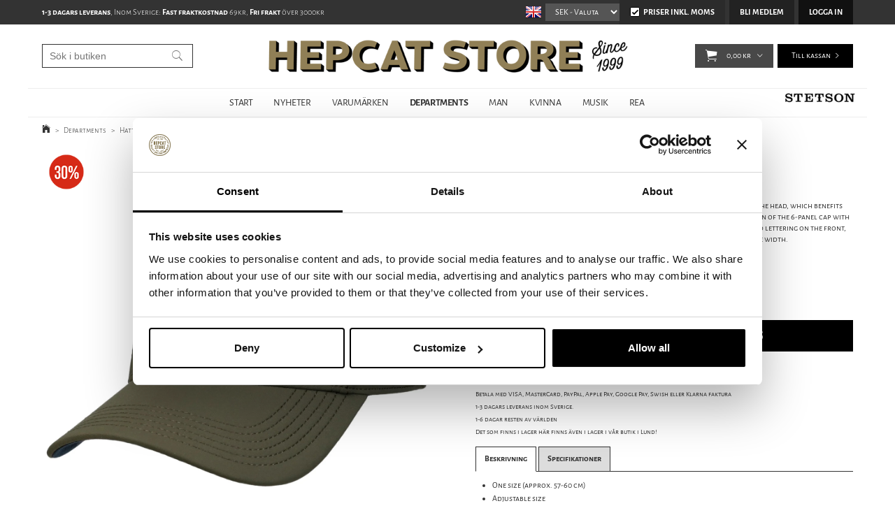

--- FILE ---
content_type: text/html; charset=utf-8
request_url: https://www.hepcat.se/sv/departments/hattar-kepsar/stetson-sunset-cap-olive
body_size: 28797
content:

      <!DOCTYPE html>
      <html lang="sv" class="page-showproduct culture-sv ff-under-cart-active">
      <head id="ctl00_Head1">
<meta name="twitter:card" content="product" />
<meta name="twitter:title" content="Stetson - Sunset Cap - Olive | Sverige" />
<meta name="twitter:description" content="Stetson - Sunset Cap - Olive från HepCat Store i Lund. Snabba leveranser och fri frakt över 3000kr. Betala säkert med kreditkort, faktura, swish eller kontant i butiken. " />
<meta name="twitter:image" content="https://www.hepcat.se/pub_images/large/Stetson---Sunset-Cap---Olive.jpg?timestamp=1714407077" />
<meta name="twitter:data1" content="349,30&amp;nbsp;kr" />
<meta name="twitter:label1" content="Price" />
<meta property="og:title" content="Stetson - Sunset Cap - Olive | Sverige" />
<meta property="og:type" content="product" />
<meta property="og:url" content="https://www.hepcat.se/sv/varumarken/stetson/stetson-sunset-cap-olive" />
<meta property="og:image" content="https://www.hepcat.se/pub_images/large/Stetson---Sunset-Cap---Olive.jpg?timestamp=1714407077" />
<meta property="og:description" content="Stetson - Sunset Cap - Olive från HepCat Store i Lund. Snabba leveranser och fri frakt över 3000kr. Betala säkert med kreditkort, faktura, swish eller kontant i butiken. " />
<meta property="og:price:amount" content="349.30" />
<meta property="og:price:currency" content="SEK" /><script type="application/ld+json">
{"@context":"https://schema.org","@type":"Product","name":"Stetson - Sunset Cap - Olive","description":"Stetson - Sunset Cap - Olive från HepCat Store i Lund. Snabba leveranser och fri frakt över 3000kr. Betala säkert med kreditkort, faktura, swish eller kontant i butiken. ","image":"https://www.hepcat.se/pub_images/original/Stetson---Sunset-Cap---Olive.jpg?timestamp=1714407077","category":"Hattar \u0026amp; kepsar","mpn":"7721171-42","offers":{"@type":"Offer","url":"https://www.hepcat.se/sv/varumarken/stetson/stetson-sunset-cap-olive","availability":"https://schema.org/InStock","price":"349.30","priceCurrency":"SEK"},"productID":"7721171-42","sku":"7721171-42"}
</script>		<meta http-equiv="Content-Type" content="text/html; charset=utf-8" />
		<meta name="Description" content="Stetson - Sunset Cap - Olive från HepCat Store i Lund. Snabba leveranser och fri frakt över 3000kr. Betala säkert med kreditkort, faktura, swish eller kontant i butiken. " />
		<meta name="Keywords" content="Stetson, Stetson - Sunset Cap - Olive " />
<link href="/SystemScripts/jquery/fancybox/jquery.fancybox.css" rel="stylesheet" type="text/css" />
<link href="/M1/Production/css/style.css" rel="stylesheet" type="text/css" />
<link href="/M1/Production/css/extra.css" rel="stylesheet" type="text/css" />
<link href="/M1/Production/css/stylefastcheckout.css" rel="stylesheet" type="text/css" />
<link href="/SystemCss/jquery-ui-custom.css" rel="stylesheet" type="text/css" />

          <script src="/bundle/jshead?v=5YJlCo1tIWjvJzMGCOhKk5uetmcSyMdZj3isgmySddo1"></script>

        <script>var JetshopData={"ChannelInfo":{"Active":1,"Total":1,"Data":{"1":{"Name":"Default","Cultures":["en-GB","sv-SE"],"DefaultCulture":"en-GB","Currencies":["SEK","EUR","GBP","NOK","DKK","USD"],"DefaultCurrency":"SEK"}}},"ProductId":47607,"CategoryId":321,"NewsId":0,"ManufacturerId":0,"PageId":0,"Language":"sv","Culture":"sv-SE","Currency":"SEK","CurrencyDecimalSeparator":",","CurrencySymbol":"kr","CurrencyDisplay":"n $","VatIncluded":true,"BreadCrumbs":[["Departments","/sv/departments"],["Hattar &amp; kepsar","/sv/departments/hattar-kepsar"],["Stetson - Sunset Cap - Olive","/sv/departments/hattar-kepsar/stetson-sunset-cap-olive"]],"CategoryTemplate":0,"PriceList":"Standard","PriceListId":"6e62c45e-a2a0-4573-ba64-c4fad116b6d8","IsLoggedIn":false,"IsStage":false,"IsStartPage":false,"IsCheckoutHttps":false,"ConnectedCategories":[{"Name":"Departments","Permalink":"/sv/departments"},{"Name":"Hattar & kepsar","Permalink":"/sv/departments/hattar-kepsar"},{"Name":"TRUCKERKEPSAR","Permalink":"/sv/departments/hattar-kepsar/trucker-kepsar"},{"Name":"Stetson","Permalink":"/sv/varumarken/stetson"},{"Name":"MAN","Permalink":"/sv/man"},{"Name":"TRUCKER KEPSAR","Permalink":"/sv/man/hattar-kepsar/trucker-kepsar"},{"Name":"Black Friday 2025","Permalink":"/sv/erbjudande/black-friday"},{"Name":"End of season sale","Permalink":"/sv/erbjudande/end-of-season-sale"},{"Name":"End of season sale","Permalink":"/sv/kampanjer/end-of-season-sale"}],"CanonicalCategoryId":877,"CanonicalBreadCrumbs":["www.hepcat.se","","sv","departments","hattar-kepsar","stetson-sunset-cap-olive"],"Urls":{"CountryRootUrl":"/","CheckoutUrl":"/checkout","StageCheckoutUrl":"/stage/checkout","ServicesUrl":"/Services","MyPagesUrl":"/my-pages","StageMyPagesUrl":"/stage/my-pages","LoginUrl":"/login","StageLoginUrl":"/stage/login","SignupUrl":"/signup","SignoutUrl":"/signout","MyPagesOrdersUrl":"/my-pages/orders","MyPagesOrderdetailsUrl":"/my-pages/orderdetails","MyPagesSettingsUrl":"/my-pages/settings","TermsAndConditionsUrl":"/campaigns/cyber-monday","CartServiceUrl":"/Services/CartInfoService.asmx/LoadCartInfo"},"Translations":{"Quantity":"Antal","PlusVAT":"moms tillkommer med","Price":"Pris","ProceedToCheckout":"Till kassan","OnlyAvailableInWarehouse":"Endast i butik","OnlyAvailableInWebshop":"Endast på webben","Menu":"Meny","GettingCart":"Hämtar kundvagnen...","ContinueShopping":"Fortsätt handla","ViewCart":"Se kundvagn","YourShoppingCart":"Din kundvagn","Article":"Artikel","Total":"Summa","TotalItems":"Summa artiklar","Cart":"Kundvagn","ResponsiveMyPages_OrderCartRecreationItemErrorNotBuyable":"{0} - Ej köpbar","ResponsiveMyPages_OrderCartRecreationItemErrorOutOfStock":"{0} - Ej i lager","FilterMobileShowFilter":"Filtrera efter","FilterNoMatch":"Inga träffar med","FilterOk":"Välj","FilterReset":"Återställ filter","FilterSearch":"Sök på","FilterAllSelected":"Alla valda","FilterApplyFilter":"Visa produkter","FilterSelectAll":"Välj alla","FilterSelected":"Valda","FilterStockStatus":"Lagerstatus","FilterYes":"Ja","FilterYourChoices":"Dina val","AddingItemToCart":"Lägger varan i kundvagnen...","FilterLoadMoreProducts":"Ladda fler produkter","FilterMaxPrice":"Pris upp till","FilterMinPrice":"Pris från","Sort_SubName":"Underproduktnamn","Search":"Sök","Sort_ArticleNumber":"Artikelnummer","Sort_Bestseller":"Bästsäljare","Sort_Custom":"Custom","FilterBuyButton":"Köp","FilterClose":"Stäng","FilterInfoButton":"Info","IncludingVAT":"varav moms","ItemNumber":"Artikelnummer","Sort_DateAdded":"Tillagd","Sort_Name":"Produktnamn","Sort_Price":"Pris"},"Images":{"47607":["Stetson---Sunset-Cap---Olive.jpg?timestamp=1714407077"]},"Products":{},"CustomerGroups":null,"SelectedFilters":{"SearchTerm":null,"ListValues":{},"MultiLevelListValues":{},"SpanValues":{},"BoolValues":{},"OrderBy":null,"SortDirection":null},"Order":null,"Customer":{"FirstName":null,"LastName":null,"Email":null,"HasSubscribed":false,"Identifier":null,"MemberNumber":null,"ExternalCustomerId":null,"CheckMemberStatus":false},"ProductInfo":{"ArticleNumber":"7721171-42","Name":"Stetson - Sunset Cap - Olive","SubName":"Stetson","Images":["Stetson---Sunset-Cap---Olive.jpg?timestamp=1714407077"],"StockStatus":"I lager","StockStatusId":1,"IsBuyable":true,"Vat":0.25000000,"Price":399.20,"PriceIncVat":499.00,"DiscountPrice":null,"DiscountPriceIncVat":null,"Attributes":null,"DistributionPackageSize":1,"FreightClassID":1},"DateTime":"2026-01-25T07:42:39+01:00"};</script><script type="text/javascript" src="/SystemScripts/jlib.js"></script>
          <script src="/bundle/jsbody?v=GmkY9Tyf-NYU-juSeQ3EBA6bb0hm8_yvuGsAsHQuDEo1"></script>

        <script type="text/javascript">
var UserIsTimeoutTitle = 'Din session är ej längre aktiv';
var UserIsTimeoutMessage = 'Sidan kommer laddas om pga inaktivitet.';
function ReloadAfterTimeout() {
window.location = 'https://www.hepcat.se/sv/departments/hattar-kepsar/stetson-sunset-cap-olive';}
; function systemResetTimeout(){
                        clearTimeout(window.systemTimeoutChecker);
                        window.systemTimeoutChecker=setTimeout(function(){ UserIsTimeout(UserIsTimeoutTitle, UserIsTimeoutMessage, ReloadAfterTimeout); },1190000);
                    };</script>
<script async defer src="https://www.googletagmanager.com/gtag/js?id=G-DKEW0CYDYB"></script>
<script>
  window.dataLayer = window.dataLayer || [];
  function gtag(){ dataLayer.push(arguments); }
  gtag('js', new Date());
  gtag('config', 'G-DKEW0CYDYB', { 'groups': 'GA4', 'send_page_view': false, 'currency': 'SEK' });
</script>
<script async defer src="https://www.googletagmanager.com/gtm.js?id=GTM-TTTP7L2"></script>
<script>window.dataLayer = window.dataLayer || [];
window.dataLayer.push({ 'gtm.start': new Date().getTime(), 
event: 'gtm.js'});
</script>


<script type="text/javascript">
    hrq = window.hrq || [];
    hrq.push(function(sdk) {
        if (!Cookiebot.consent.marketing) {
            sdk.setTrackingOptOut(true);
        }
    });
</script>

<!-- STANDARD FILES -->
<meta name="viewport" content="width=device-width, initial-scale=1.0" />
<link href="/M1/Production/css/font-awesome.min.css?v=2" rel="stylesheet" type="text/css">





<script>
$('link[href="/M1/Production/css/style.css"]').remove();
</script>

<link rel='stylesheet' href='/M1/Production/css/responsive-base.css?v=20210617v3' type='text/css' /> 

<!--[if lt IE 9]>
<script src="/M1/Stage/scripts/shiv-html5.js"></script>
<script src="/M1/Stage/scripts/shiv-cssMatcher.js"></script>
<script src="/M1/Stage/scripts/shiv-rem.js"></script>
<script src="/M1/Stage/scripts/shiv-selector.js"></script>
<script src="/M1/Stage/scripts/shiv-mediaQuery.js"></script>
<![endif]-->



<link rel='stylesheet' href='/M1/Production/css/custom.css?v=20251113v5' type='text/css'  /> 
<script src='/M1/Production/scripts/responsive-base-libraries.js?v=180609'></script>
<script src='/M1/Production/scripts/responsive-base-core.js?v=180609'></script>
<script src='/M1/Production/scripts/responsive-base-modules.js?v=20231010-2'></script>
<script src='/M1/Production/scripts/responsive-base-views.js?v=180609'></script>
<script src='/M1/Production/scripts/hepcat.js?v=181108'></script>


<link rel="icon" href="/favicon.ico" sizes="48x48" >
<link rel="icon" href="/pub_docs/files/favicon.svg" sizes="any" type="image/svg+xml">
<link rel="apple-touch-icon" href="/apple-touch-icon.png"/>
<link rel="manifest" href="/site.webmanifest.txt" />
<link rel="mask-icon" href="/pub_docs/files/safari-pinned-tab.svg" color="black">



<link rel="canonical" href="https://www.hepcat.se/sv/varumarken/stetson/stetson-sunset-cap-olive" /><link href="/WebResource.axd?d=[base64]&amp;t=639038744997570154" type="text/css" rel="stylesheet" /><link href="/WebResource.axd?d=[base64]&amp;t=639038744997570154" type="text/css" rel="stylesheet" /><title>
	Stetson - Sunset Cap - Olive | Sverige
</title></head>
      <body id="ctl00_bdy" class="one-column hide-left-area">
      <form method="post" action="/sv/departments/hattar-kepsar/stetson-sunset-cap-olive" onsubmit="javascript:return WebForm_OnSubmit();" id="aspnetForm" autocomplete="off">
<div class="aspNetHidden">
<input type="hidden" name="__EVENTTARGET" id="__EVENTTARGET" value="" />
<input type="hidden" name="__EVENTARGUMENT" id="__EVENTARGUMENT" value="" />
<input type="hidden" name="__LASTFOCUS" id="__LASTFOCUS" value="" />
<input type="hidden" name="ctl00_main_ctl00_ctl00_tabContent_ClientState" id="ctl00_main_ctl00_ctl00_tabContent_ClientState" value="{&quot;ActiveTabIndex&quot;:-1,&quot;TabEnabledState&quot;:[true,true],&quot;TabWasLoadedOnceState&quot;:[false,false]}" />
<input type="hidden" name="__VIEWSTATE" id="__VIEWSTATE" value="/[base64]/////[base64]/////w9kPRF8cS8KZwrLCgV7M3rJMG2PoTHOjdyXIcF71RYdvlE=" />
</div>

<script type="text/javascript">
//<![CDATA[
var theForm = document.forms['aspnetForm'];
function __doPostBack(eventTarget, eventArgument) {
    if (!theForm.onsubmit || (theForm.onsubmit() != false)) {
        theForm.__EVENTTARGET.value = eventTarget;
        theForm.__EVENTARGUMENT.value = eventArgument;
        theForm.submit();
    }
}
//]]>
</script>


<script src="/WebResource.axd?d=1SYVfJI6ZauwFssmlmHfNFfV2fP_mPLZIsXfhhSOQWlAieGZhfRVAMUnLUlujp9NCXYnIfJUp6TchDNIJYEekDmtcakbh5CRZ_KvInU4dJM1&amp;t=638942282805310136" type="text/javascript"></script>

<script type="text/javascript">function SelectAttribute(n,sval) { $("[id$='ddlAttribute"+n+"']").val(sval).trigger('change'); }$(document).ready(function() {if( $("[id$='ddlAttribute2']").length > 0 ){$("[id$='ddlAttribute2']").trigger('change');}else{$("[id$='ddlAttribute1']").trigger('change');}});</script>
<script src="/ScriptResource.axd?d=A9jFfkDZABZ4gFMPkZwZQZm_ZyJtkt7E7yyly3He_rhbu6x1DaoiFVTUozzHB1B0lYxg_IXzMCVa8SOQmKGA4p-v9b1SDeVXLyWb4CG9gY8xh_XMBIhJfBs0bapeqncLGOvPasXo1WBb03usSqRnQDatxgQ3UFpaKNAEoWEGKKk1&amp;t=ffffffffe6692900" type="text/javascript"></script>
<script src="/ScriptResource.axd?d=2tCO-XTNAXurvhh_aKP1PuNx_WR3LXcvGrKuvF0lp_7QR1x5EG-6oqZb9S-GiYS4Qllpvqza_5ONUG8hrIql8mo7wZsOKGdtodxvfuAAP_PET2k6MJtTTNQsKa2e4Dnb7_ojgS2BvbX9PZNHvCuT3X4macDblfhrJ-c7oJTUtLkcVOiJPC78cYzIZvMAXc3D0&amp;t=32e5dfca" type="text/javascript"></script>
<script src="/ScriptResource.axd?d=jBEYVaD3FEzjc5wz-jw1R31Mf_3ord9DMddrwpOUibxHms30eWlBpGEk2xgtjhTdLTZ4jwS4WYjU3LwQ2URGpvEpvYmqKR_10IvZshoX5h6gpTLoBD6skIo7CX4HIige10BLt1JekP58thoRHfk4YKK08MaH7M4vlScP1z7gwxF6P4LUKbzpB3YEx4lgIM920&amp;t=32e5dfca" type="text/javascript"></script>
<script src="/ScriptResource.axd?d=[base64]&amp;t=ffffffffce68e30b" type="text/javascript"></script>
<script src="../../../SystemScripts/Product.js?v=4" type="text/javascript"></script>
<script src="/ScriptResource.axd?d=[base64]&amp;t=ffffffffce68e30b" type="text/javascript"></script>
<script src="/ScriptResource.axd?d=[base64]&amp;t=ffffffffce68e30b" type="text/javascript"></script>
<script src="/ScriptResource.axd?d=pTCmGQXYXBvhwnp3sB8z8XqIi8r44qOqJFIuKzOCj0C-dLpmI8i-1Ozf9ZwLdvsMnuJjiL5F-8u_MPQt_3fuzatZIDopUAmHhoSZISzqwq1cyFO8ghjSxSt1qSDkzbZWsSpPsRiEeTTlQLazsd1gLwau-x8D9YYFL1VSRpNCdwUS36h6K4fFzyHPlDkEasmI0&amp;t=7d5986a" type="text/javascript"></script>
<script src="/ScriptResource.axd?d=OYVyBk1GzkWMYuGfM8q5BoRrmXC1k51ujc8c3lAbhHhgEX9pyXAhH0DR7CibSKHDI2ntDFp6_o5pAkHHNqGo8uYRP3tmeXdkAtvbwTVZbXEuv4fqgHEON9X9l4L9Jjsg7JI9Kf9wRdjGpd3DpLXkewvyeMTS40IBXhyPoXgyRAE1&amp;t=7d5986a" type="text/javascript"></script>
<script src="/ScriptResource.axd?d=9ocHRzy7CHwoKZtriLgZDOxZ2aiDcAGSE4fV4X0H0fMc2cosEmlyXTUYQlrDPvkPBRLUS-uwUCRRMxmQRIeqRV3WVIkA-_n3Y8bLiIrl2aGcaDdFWizDDaU1EuF-Sn98QopC_d_2BlMze7dVJac3mZ-MNLqC12mNMaA8rEmB97g1&amp;t=7d5986a" type="text/javascript"></script>
<script src="/ScriptResource.axd?d=jUXnz37GA_P7dFEuLIIw40z5Gj070DGPa4_TcLt55ZMjoATi_tMlzSmnjiS6SjOO2TNaWaevyZcE6XzGIn5cDvhFq0z5U-kuf4IkV7GWKm-RCbJN6mckP_7QM0Y3GKwmxlrJXfqOalsfGFZjEdiNGvZ0bBX7VM2-BJGDL-XDOFk1&amp;t=7d5986a" type="text/javascript"></script>
<script src="/ScriptResource.axd?d=YnFE_EtgooYmlAFJ5QJaev6o6n1-xAXZMIJIfja0r-RzcHk9cmVjZFqkFvFPHCEQSorWehY5bj6N-HQmPGHzBEQIJXNwUgcDDEGRVPFauIMbeT6MpPqBNlBKTmGX9PahP-uDfIygWOi0lE5RldNYqyHyTs0l1U6HRxp6s_b1NMU1&amp;t=7d5986a" type="text/javascript"></script>
<script src="/ScriptResource.axd?d=gErpbTt43r9NDZD4IxQjHS3-HiOfBzjfDKubyvMBTsNrtpWXUkDaUAcVnLjvTKSSOl9XU6VF3k_AFZG2TYH18Z0J9bvt2AX2FMsoj59h_QqaSdTQyhhT6ckt4y6pn6uNzuC3TXQd7aDwGoD8dl-aZ3T_PyzvK9aTNQQfZBfqcZvnoRaSPKY88bcyOIKyYdEh0&amp;t=7d5986a" type="text/javascript"></script>
<script src="/ScriptResource.axd?d=[base64]&amp;t=ffffffffce68e30b" type="text/javascript"></script>
<script src="/ScriptResource.axd?d=6-2P9rp5UlYkdkcvLdGDfybcOtCALabJ2_s0cfLXWFxituTDU7S_jmurX3zTF5enf6gJvHQwQGyvaOonFvRLdkF2Cmsecry0dd49vFw3_L2IGsTym2Ok4PSTyjXv1xyu_rWF5rbuFDVa39367_329yVAXnBHcC1IhOo8hfxUbDk1&amp;t=7d5986a" type="text/javascript"></script>
<script src="/ScriptResource.axd?d=Z4OdJxLV5w5fqmWZ-stJ-4lPJ3ZWT3R8tB8Dv45asfJoYJG1PePMwFWbypECkmXeIUAUUHV_3Ec7YNJ_la5h9i2EF76inLccfza5QOnl5wOSVaMrg2H8qpLHim1VIcpVn_YhSPjYaSLqhU8YPEnTUzYwN40l0PNQ0ORrhYrjvoOUOgNNopYDdZS5npP4b9if0&amp;t=7d5986a" type="text/javascript"></script>
<script src="/ScriptResource.axd?d=Xvn9xuOrOJ7Bpcye8PZ4pmrYG1jpN1DKhpetCs7JKesvxZFI7Ygz34mHtCY2Y4rQ_uw5gspilGxB8Q8hr3txymbno0GrALrxIQUgdsgChc_RTPT7DGNXH6rAiCpBFtutXegZ63OJUkly2jdtYjXcgU9rNUCAZXx3zFlz4QUtwxw1&amp;t=7d5986a" type="text/javascript"></script>
<script src="../../../Services/General.asmx/js" type="text/javascript"></script>
<script type="text/javascript">
//<![CDATA[
function WebForm_OnSubmit() {
if (typeof(ValidatorOnSubmit) == "function" && ValidatorOnSubmit() == false) return false;
return true;
}
//]]>
</script>

			<div class="aspNetHidden">

				<input type="hidden" name="__VIEWSTATEGENERATOR" id="__VIEWSTATEGENERATOR" value="C65414BD" />
				<input type="hidden" name="__EVENTVALIDATION" id="__EVENTVALIDATION" value="/wEdAA6ZLYUrxTAkBc7Jhlkrl1Ixo3DMAmmU6A6k3kMamGa2zxpEkPfUu/RfizVOhUEEKqtsOeg+53wFLvPS4OT52HfaWVauvYMiMJ21xzFF54BpeJXQP73ca8WQH7YGZDNSVWSw9hrxAkNzZbscCf1NGicY7aJIsv3zL1MROoNNanglUltgwuwz0OztIsV2Ijf7NvIOEXwjaUcvoGElmEcsh7BxC8/HgBFQ1glmpsdbnLGjcGF3W6OMJoHo5Mbd7DTDqH31z9P+m7lkxEcNqNzKzvHxLw2JnUGtADSphEoXicA8EzyGRJReYmMDmiV7+dGxb8CWiTHW8NlGi2yr71O0hBtR" />
			</div>
      <script type="text/javascript">
//<![CDATA[
Sys.WebForms.PageRequestManager._initialize('ctl00$sm', 'aspnetForm', [], [], [], 90, 'ctl00');
//]]>
</script>


      <script type="text/javascript">
        var alertText = 'Du m\u00E5ste fylla i minst tv\u00E5 tecken';
      </script>


<div id="cip"><div id="ctl00_cip_tag">

</div><div id="ctl00_cip_anShow">

</div><div id="ctl00_cip_anClose">

</div></div>

<div class="popup-info-box">
    <div class="popup-info-box-close">
    </div>
    <div class="popup-info-box-content">
    </div>
</div>


<div id="document-wrapper" class="clear">
    <div id="page-top">
    </div>
    <div id="main-wrapper" class="clear">
        <div id="wrapper-page">
            <div id="wrapper-page-content">

                <div id="top-bar">
                    <div class="inner">
                        <div id="ctl00_itc">
				<div class="InfoTextWrapper"><p><strong>1-3 dagars leverans</strong>, Inom Sverige: <strong>Fast fraktkostnad</strong> 69kr, <strong>Fri frakt</strong> över 3000kr</p></div>
			</div>
                        <div class="culture-selector-wrapper">
                            


    <span>
        <input type="image" name="ctl00$cultureSelector$ctl00$ctl00$cultureSelector" id="ctl00_cultureSelector_ctl00_ctl00_cultureSelector" title="Engelska" class="culture-selector-clickable" src="../../../images/flags/en-GB.png" alt="Engelska" onclick="javascript:WebForm_DoPostBackWithOptions(new WebForm_PostBackOptions(&quot;ctl00$cultureSelector$ctl00$ctl00$cultureSelector&quot;, &quot;&quot;, true, &quot;&quot;, &quot;&quot;, false, false))" />
    </span>






    <span>
        <input type="image" name="ctl00$cultureSelector$ctl01$ctl00$cultureSelector" id="ctl00_cultureSelector_ctl01_ctl00_cultureSelector" disabled="disabled" title="Svenska" class="aspNetDisabled culture-selector-current" src="../../../images/flags/sv-SE.png" alt="Svenska" />
    </span>




                        </div>
                        <div class="currency-selector-wrapper" role="listbox" aria-label="Currency">
                            <span></span><select onchange="javascript:Services.general.SetDisplayCurrency($(this).children(':selected').html())" id='currencySelectorDropdown'><span id="ctl00_ctl02_ctl01_ctl00_spanCurrencySelectorItem" class="CurrencySelectorItem selected">
    
    <span id="ctl00_ctl02_ctl01_ctl00_labOption"><option selected='selected'>SEK</option></span>
</span><span id="ctl00_ctl02_ctl02_ctl00_spanCurrencySelectorItem" class="CurrencySelectorItem">
    
    <span id="ctl00_ctl02_ctl02_ctl00_labOption"><option>EUR</option></span>
</span><span id="ctl00_ctl02_ctl03_ctl00_spanCurrencySelectorItem" class="CurrencySelectorItem">
    
    <span id="ctl00_ctl02_ctl03_ctl00_labOption"><option>GBP</option></span>
</span><span id="ctl00_ctl02_ctl04_ctl00_spanCurrencySelectorItem" class="CurrencySelectorItem">
    
    <span id="ctl00_ctl02_ctl04_ctl00_labOption"><option>NOK</option></span>
</span><span id="ctl00_ctl02_ctl05_ctl00_spanCurrencySelectorItem" class="CurrencySelectorItem">
    
    <span id="ctl00_ctl02_ctl05_ctl00_labOption"><option>DKK</option></span>
</span><span id="ctl00_ctl02_ctl06_ctl00_spanCurrencySelectorItem" class="CurrencySelectorItem">
    
    <span id="ctl00_ctl02_ctl06_ctl00_labOption"><option>USD</option></span>
</span></select>
                        </div>
                        <div class="vat-selector-wrapper" >
                            <div class="vat-selector-wrapper">
    <span class="vat-selector-input">
        <input id="ctl00_ctl03_ctl00_ctl00_vatSelectorChkVAT" type="checkbox" name="ctl00$ctl03$ctl00$ctl00$vatSelectorChkVAT" checked="checked" onclick="javascript:setTimeout(&#39;__doPostBack(\&#39;ctl00$ctl03$ctl00$ctl00$vatSelectorChkVAT\&#39;,\&#39;\&#39;)&#39;, 0)" />
    </span>
    <span class="vat-selector-label">
        <span id="ctl00_ctl03_ctl00_ctl00_VatSelectorLabel">Priser inkl. moms</span>
    </span>
</div>
                        </div>
                    </div>
                </div>

                <div id="desktop-nav">
                    <div class="inner">
                        <nav class="desktop-category-nav mega-menu">
                            <div class="page-list">
                                <div id="ctl00_ctl04_ctl00_ctl00_pnlPageLinkWrapper" class="page-link-wrapper pagelink1">
				
    <a id="ctl00_ctl04_ctl00_ctl00_hlPage" class="page-link" href="/"><span class="link-spacer-left"><span id="ctl00_ctl04_ctl00_ctl00_labSeparator"></span></span><span id="ctl00_ctl04_ctl00_ctl00_labText" class="link-text">START</span><span class="link-spacer-right"></span></a>

			</div><div id="ctl00_ctl04_ctl01_ctl00_pnlPageLinkWrapper" class="page-link-wrapper pagelink2">
				
    <a id="ctl00_ctl04_ctl01_ctl00_hlPage" class="page-link" href="/sv/nyheter-sida"><span class="link-spacer-left"><span id="ctl00_ctl04_ctl01_ctl00_labSeparator"></span></span><span id="ctl00_ctl04_ctl01_ctl00_labText" class="link-text">NYHETER</span><span class="link-spacer-right"></span></a>

			</div><div id="ctl00_ctl04_ctl02_ctl00_pnlPageLinkWrapper" class="page-link-wrapper pagelink3">
				
    <a id="ctl00_ctl04_ctl02_ctl00_hlPage" class="page-link" href="/sv/varumarken" target="_top"><span class="link-spacer-left"><span id="ctl00_ctl04_ctl02_ctl00_labSeparator"></span></span><span id="ctl00_ctl04_ctl02_ctl00_labText" class="link-text">VARUMÄRKEN</span><span class="link-spacer-right"></span></a>

			</div><div id="ctl00_ctl04_ctl03_ctl00_pnlPageLinkWrapper" class="page-link-wrapper pagelink4">
				
    <a id="ctl00_ctl04_ctl03_ctl00_hlPage" class="page-link" href="/sv/departments" target="_top"><span class="link-spacer-left"><span id="ctl00_ctl04_ctl03_ctl00_labSeparator"></span></span><span id="ctl00_ctl04_ctl03_ctl00_labText" class="link-text">DEPARTMENTS</span><span class="link-spacer-right"></span></a>

			</div><div id="ctl00_ctl04_ctl04_ctl00_pnlPageLinkWrapper" class="page-link-wrapper pagelink5">
				
    <a id="ctl00_ctl04_ctl04_ctl00_hlPage" class="page-link" href="/sv/man" target="_top"><span class="link-spacer-left"><span id="ctl00_ctl04_ctl04_ctl00_labSeparator"></span></span><span id="ctl00_ctl04_ctl04_ctl00_labText" class="link-text">MAN</span><span class="link-spacer-right"></span></a>

			</div><div id="ctl00_ctl04_ctl05_ctl00_pnlPageLinkWrapper" class="page-link-wrapper pagelink6">
				
    <a id="ctl00_ctl04_ctl05_ctl00_hlPage" class="page-link" href="/sv/kvinna" target="_top"><span class="link-spacer-left"><span id="ctl00_ctl04_ctl05_ctl00_labSeparator"></span></span><span id="ctl00_ctl04_ctl05_ctl00_labText" class="link-text">KVINNA</span><span class="link-spacer-right"></span></a>

			</div><div id="ctl00_ctl04_ctl06_ctl00_pnlPageLinkWrapper" class="page-link-wrapper pagelink7">
				
    <a id="ctl00_ctl04_ctl06_ctl00_hlPage" class="page-link" href="/sv/musik" target="_top"><span class="link-spacer-left"><span id="ctl00_ctl04_ctl06_ctl00_labSeparator"></span></span><span id="ctl00_ctl04_ctl06_ctl00_labText" class="link-text">MUSIK</span><span class="link-spacer-right"></span></a>

			</div><div id="ctl00_ctl04_ctl07_ctl00_pnlPageLinkWrapper" class="page-link-wrapper pagelink8">
				
    <a id="ctl00_ctl04_ctl07_ctl00_hlPage" class="page-link" href="/sv/erbjudande" target="_top"><span class="link-spacer-left"><span id="ctl00_ctl04_ctl07_ctl00_labSeparator"></span></span><span id="ctl00_ctl04_ctl07_ctl00_labText" class="link-text">REA</span><span class="link-spacer-right"></span></a>

			</div>
                            </div>
                            <ul id="category-navigation" class="category-navigation lv1"><li class="lv1 pos1 first active has-subcategories"><a href="/sv/departments">Departments</a><ul class="lv2"><li class="lv2 pos1 first"><a href="/sv/departments/klader">#Kläder</a></li><li class="lv2 pos2"><a href="/sv/departments/boardshorts">Boardshorts</a></li><li class="lv2 pos3"><a href="/sv/departments/jackor-ytterplagg">Jackor & ytterplagg</a></li><li class="lv2 pos4"><a href="/sv/departments/jeans">Jeans</a></li><li class="lv2 pos5"><a href="/sv/departments/stickat">Stickat</a></li><li class="lv2 pos6"><a href="/sv/departments/byxor">Byxor</a></li><li class="lv2 pos7"><a href="/sv/departments/shorts">Shorts</a></li><li class="lv2 pos8"><a href="/sv/departments/break">#break</a></li><li class="lv2 pos9"><a href="/sv/departments/skjortor">Skjortor</a></li><li class="lv2 pos10"><a href="/sv/departments/trojor">Tröjor</a></li><li class="lv2 pos11"><a href="/sv/departments/t-shirts">T-shirts</a></li><li class="lv2 pos12"><a href="/sv/departments/underklader">Underkläder</a></li><li class="lv2 pos13"><a href="/sv/departments/vastar">Västar</a></li><li class="lv2 pos14"><a href="/sv/departments/klad-accessoarer">Kläd Accessoarer</a></li><li class="lv2 pos15"><a href="/sv/departments/barn">Barn</a></li><li class="lv2 pos16"><a href="/sv/departments/head-footwear-dept">#Skor & Hattar</a></li><li class="lv2 pos17 has-subcategories"><a href="/sv/departments/skor-kangor">Skor & kängor</a><ul class="lv3"><li class="lv3 pos1 first"><a href="/sv/departments/skor-kangor/kangor">Kängor</a></li><li class="lv3 pos2"><a href="/sv/departments/skor-kangor/skor">SKOR</a></li><li class="lv3 pos3"><a href="/sv/departments/skor-kangor/sneakers">SNEAKERS</a></li><li class="lv3 pos4 last"><a href="/sv/departments/skor-kangor/skovard">SKOVÅRD</a></li></ul></li><li class="lv2 pos18 active selected has-subcategories"><a href="/sv/departments/hattar-kepsar">Hattar & kepsar</a><ul class="lv3"><li class="lv3 pos1 first"><a href="/sv/departments/hattar-kepsar/hattar">Hattar</a></li><li class="lv3 pos2"><a href="/sv/departments/hattar-kepsar/kepsar">Kepsar</a></li><li class="lv3 pos3"><a href="/sv/departments/hattar-kepsar/mossor">Mössor</a></li><li class="lv3 pos4 last"><a href="/sv/departments/hattar-kepsar/trucker-kepsar">TRUCKERKEPSAR</a></li></ul></li><li class="lv2 pos19"><a href="/sv/departments/tillbehor">#Tillbehör</a></li><li class="lv2 pos20"><a href="/sv/departments/accessoarer">Accessoarer</a></li><li class="lv2 pos21"><a href="/sv/departments/vaskor">Väskor</a></li><li class="lv2 pos22"><a href="/sv/departments/smycken-1">Smycken</a></li><li class="lv2 pos23"><a href="/sv/departments/optik">Solglasögon</a></li><li class="lv2 pos24"><a href="/sv/departments/klockor">Klockor</a></li><li class="lv2 pos25"><a href="/sv/departments/planbocker">Plånböcker</a></li><li class="lv2 pos26"><a href="/sv/departments/home-decor-dept">#Borta & Hemma</a></li><li class="lv2 pos27"><a href="/sv/departments/hem-inredning">Heminredning</a></li><li class="lv2 pos28"><a href="/sv/departments/outdoor-living">Friluftslivsutrustning</a></li><li class="lv2 pos29"><a href="/sv/departments/har-kropp-skagg">#hår, kropp & skägg</a></li><li class="lv2 pos30"><a href="/sv/departments/har-grooming">Hår & grooming</a></li><li class="lv2 pos31"><a href="/sv/departments/ride">#ride</a></li><li class="lv2 pos32"><a href="/sv/departments/cycklar">Cyklar</a></li><li class="lv2 pos33"><a href="/sv/departments/motorcykel">Motorcykel</a></li><li class="lv2 pos34"><a href="/sv/departments/skateboard">Skateboard</a></li><li class="lv2 pos35"><a href="/sv/departments/visuellt">#visuellt</a></li><li class="lv2 pos36"><a href="/sv/departments/konst-affischer">Konst & affischer</a></li><li class="lv2 pos37"><a href="/sv/departments/bocker">Böcker</a></li><li class="lv2 pos38 last"><a href="/sv/departments/tidningar">Tidningar</a></li></ul></li><li class="lv1 pos2 has-subcategories"><a href="/sv/varumarken">Varumärken</a><ul class="lv2"><li class="lv2 pos1 first"><a href="/sv/varumarken/break">#Main brands</a></li><li class="lv2 pos2"><a href="/sv/varumarken/allevol">Allevol</a></li><li class="lv2 pos3"><a href="/sv/varumarken/the-ampal-creative">The Ampal Creative</a></li><li class="lv2 pos4"><a href="/sv/varumarken/astoflex">Astorflex Skor</a></li><li class="lv2 pos5"><a href="/sv/varumarken/barebones-living">Barebones Living</a></li><li class="lv2 pos6"><a href="/sv/varumarken/black-pearl-creations">Black Pearl Creations</a></li><li class="lv2 pos7"><a href="/sv/varumarken/bright-shoemakers">Bright Shoemakers</a></li><li class="lv2 pos8"><a href="/sv/varumarken/brixton-ltd">Brixton</a></li><li class="lv2 pos9"><a href="/sv/varumarken/darn-tough">Darn Tough</a></li><li class="lv2 pos10"><a href="/sv/varumarken/edwin-jeans">Edwin Jeans</a></li><li class="lv2 pos11"><a href="/sv/varumarken/break-1">#break</a></li><li class="lv2 pos12"><a href="/sv/varumarken/filson">Filson</a></li><li class="lv2 pos13"><a href="/sv/varumarken/the-flat-head">The Flat Head</a></li><li class="lv2 pos14"><a href="/sv/varumarken/fleurs-de-bagne">Fleurs De Bagne</a></li><li class="lv2 pos15"><a href="/sv/varumarken/freenote-cloth">Freenote Cloth</a></li><li class="lv2 pos16"><a href="/sv/varumarken/frizmworks">Frizmworks</a></li><li class="lv2 pos17"><a href="/sv/varumarken/good-on">Good On</a></li><li class="lv2 pos18"><a href="/sv/varumarken/hepcat-store">HepCat Store</a></li><li class="lv2 pos19"><a href="/sv/varumarken/indigofera">Indigofera Jeans</a></li><li class="lv2 pos20"><a href="/sv/varumarken/iron-resin">Iron & Resin</a></li><li class="lv2 pos21"><a href="/sv/varumarken/break-2">#break</a></li><li class="lv2 pos22"><a href="/sv/varumarken/lee">Lee 101</a></li><li class="lv2 pos23"><a href="/sv/varumarken/lund-surf-club">Lund Surf Club</a></li><li class="lv2 pos24"><a href="/sv/varumarken/maglificio-grp">Maglificio GRP</a></li><li class="lv2 pos25"><a href="/sv/varumarken/manifattura-ceccarelli">Manifattura Ceccarelli</a></li><li class="lv2 pos26"><a href="/sv/varumarken/merz-b-schwanen-1">Merz b Schwanen</a></li><li class="lv2 pos27"><a href="/sv/varumarken/op-jewellery">O.P Jewellery</a></li><li class="lv2 pos28"><a href="/sv/varumarken/pendleton">Pendleton Woolen Mills</a></li><li class="lv2 pos29"><a href="/sv/varumarken/playboy-footwear">Playboy Skor</a></li><li class="lv2 pos30"><a href="/sv/varumarken/prequel">Prequel Garments</a></li><li class="lv2 pos31"><a href="/sv/varumarken/break-3">#break</a></li><li class="lv2 pos32"><a href="/sv/varumarken/red-wing">Red Wing Skor</a></li><li class="lv2 pos33"><a href="/sv/varumarken/sns-herning">S.N.S. Herning</a></li><li class="lv2 pos34"><a href="/sv/varumarken/stance">Stance Strumpor</a></li><li class="lv2 pos35"><a href="/sv/varumarken/stetson">Stetson</a></li><li class="lv2 pos36"><a href="/sv/varumarken/stevenson-overall-co">Stevenson Overall Co.</a></li><li class="lv2 pos37"><a href="/sv/varumarken/sunray-sportswear">Sunray Sportswear</a></li><li class="lv2 pos38"><a href="/sv/varumarken/tellason">Tellason</a></li><li class="lv2 pos39"><a href="/sv/varumarken/yeti">YETI</a></li><li class="lv2 pos40"><a href="/sv/varumarken/y2-leather">Y2 Leather</a></li><li class="lv2 pos41 last"><a href="/sv/varumarken/more-brands-1">Fler Varumärken</a></li></ul></li><li class="lv1 pos3 has-subcategories"><a href="/sv/man">MAN</a><ul class="lv2"><li class="lv2 pos1 first"><a href="/sv/man/klader">#Kläder</a></li><li class="lv2 pos2"><a href="/sv/man/boardshorts">BOARDSHORTS</a></li><li class="lv2 pos3"><a href="/sv/man/byxor">BYXOR</a></li><li class="lv2 pos4"><a href="/sv/man/jackor-ytterplagg">JACKOR & YTTERPLAGG</a></li><li class="lv2 pos5"><a href="/sv/man/jeans">JEANS</a></li><li class="lv2 pos6"><a href="/sv/man/stickat">STICKAT</a></li><li class="lv2 pos7"><a href="/sv/man/skjortor">SKJORTOR</a></li><li class="lv2 pos8"><a href="/sv/man/break">#break</a></li><li class="lv2 pos9"><a href="/sv/man/shorts">SHORTS</a></li><li class="lv2 pos10"><a href="/sv/man/trojor">TRÖJOR</a></li><li class="lv2 pos11"><a href="/sv/man/t-shirts">T-SHIRTS</a></li><li class="lv2 pos12"><a href="/sv/man/underklader">UNDERKLÄDER</a></li><li class="lv2 pos13"><a href="/sv/man/vastar">VÄSTAR</a></li><li class="lv2 pos14"><a href="/sv/man/kladaccessoarer">KLÄDERACCESSOARER</a></li><li class="lv2 pos15"><a href="/sv/man/balten">BÄLTEN</a></li><li class="lv2 pos16"><a href="/sv/man/tillbehor">#Tillbehör</a></li><li class="lv2 pos17"><a href="/sv/man/accessoarer">ACCESSOARER</a></li><li class="lv2 pos18"><a href="/sv/man/vaskor">VÄSKOR</a></li><li class="lv2 pos19"><a href="/sv/man/planbocker">PLÅNBÖCKER</a></li><li class="lv2 pos20"><a href="/sv/man/smycken">SMYCKEN</a></li><li class="lv2 pos21"><a href="/sv/man/visuellt">#hattar & skor</a></li><li class="lv2 pos22 has-subcategories"><a href="/sv/man/skor-kangor">SKOR & KÄNGOR</a><ul class="lv3"><li class="lv3 pos1 first"><a href="/sv/man/skor-kangor/kangor">KÄNGOR</a></li><li class="lv3 pos2"><a href="/sv/man/skor-kangor/skor">SKOR</a></li><li class="lv3 pos3"><a href="/sv/man/skor-kangor/sneakers">SNEAKERS</a></li><li class="lv3 pos4 last"><a href="/sv/man/skor-kangor/skovard">SKOVÅRD</a></li></ul></li><li class="lv2 pos23 last has-subcategories"><a href="/sv/man/hattar-kepsar">HATTAR & KEPSAR</a><ul class="lv3"><li class="lv3 pos1 first"><a href="/sv/man/hattar-kepsar/hattar">HATTAR</a></li><li class="lv3 pos2"><a href="/sv/man/hattar-kepsar/kepsar">KEPSAR</a></li><li class="lv3 pos3"><a href="/sv/man/hattar-kepsar/mossor">MÖSSOR</a></li><li class="lv3 pos4 last"><a href="/sv/man/hattar-kepsar/trucker-kepsar">TRUCKER KEPSAR</a></li></ul></li></ul></li><li class="lv1 pos4"><a href="/sv/kvinna">KVINNA</a></li><li class="lv1 pos5"><a href="/sv/musik">MUSIK</a></li><li class="lv1 pos6"><a href="/sv/erbjudande">REA</a></li><li class="lv1 pos7"><a href="/sv/record-store-day">Record Store Day 2026 18 april</a></li><li class="lv1 pos8"><a href="/sv/hepcat-day">HepCat Day 2026 - 30 maj</a></li><li class="lv1 pos9 has-subcategories"><a href="/sv/kampanjer">Kampanjer</a><ul class="lv2"><li class="lv2 pos1 first"><a href="/sv/kampanjer/final-size-outlet">Final Size Outlet</a></li><li class="lv2 pos2"><a href="/sv/kampanjer/cd-on-black-friday">CD skivor på Black Friday 2024</a></li><li class="lv2 pos3"><a href="/sv/kampanjer/sale-10">Rea 10%</a></li><li class="lv2 pos4"><a href="/sv/kampanjer/sale-15">Rea 15%</a></li><li class="lv2 pos5"><a href="/sv/kampanjer/sale-20">Rea 20%</a></li><li class="lv2 pos6"><a href="/sv/kampanjer/sale-25">Rea 25%</a></li><li class="lv2 pos7"><a href="/sv/kampanjer/sale-30">Rea 30%</a></li><li class="lv2 pos8"><a href="/sv/kampanjer/sale-40">Rea 40%</a></li><li class="lv2 pos9"><a href="/sv/kampanjer/sale-50">Rea 50%</a></li><li class="lv2 pos10"><a href="/sv/kampanjer/sale-60">Rea 60%</a></li><li class="lv2 pos11"><a href="/sv/kampanjer/sale-70">Rea 70%</a></li><li class="lv2 pos12 last"><a href="/sv/kampanjer/end-of-season-sale">End of season sale</a></li></ul></li><li class="lv1 pos10"><a href="/sv/xxl">Jackor Skjortor västar T-shirts mm i stora storlekar</a></li><li class="lv1 pos11"><a href="/sv/recommended">Rekommenderade</a></li><li class="lv1 pos12 has-subcategories"><a href="/sv/special-selection">Veckans varor</a><ul class="lv2"><li class="lv2 pos1 first"><a href="/sv/special-selection/basic-t-shirts-and-henleys">Basic T-Shirts and Henleys</a></li><li class="lv2 pos2"><a href="/sv/special-selection/kit-of-the-week">Veckans outfit</a></li><li class="lv2 pos3"><a href="/sv/special-selection/seasonal-picks">Säsongens val</a></li><li class="lv2 pos4"><a href="/sv/special-selection/misc">diverse</a></li><li class="lv2 pos5 last"><a href="/sv/special-selection/waxed-clothing">Vaxade kläder</a></li></ul></li><li class="lv1 pos13"><a href="/sv/skate-shop-day">Skate Shop Day 2025</a></li><li class="lv1 pos14 last"><a href="/sv/fathers-day-gift-guide">Father's Day Gift Guide</a></li></ul>
                        </nav>
                    </div>
                </div>

                <header id="header">

                    <div class="inner">
                        <div class="left-side menu-buttons">
                            <a id="menu-button" class="header-button">
                                <span class="icon" role="button" aria-label="menue"></span>
                                <span class="text"></span>
                            </a>
                            <a id="search-button" class="header-button">
                                <span class="icon" role="button" aria-label="Search"></span>
                            </a>
                        </div>
						<a href="\" class="logo-mobile" role="button" aria-label="menue"><img  src="/pub_images/original/hepcatstorefrontmobil.png" alt="HepCat Store mobile logo" title="HepCat Store" /></a>		
                        <div class="logo-wrapper">
    <div class="logo-header">
        <span id="ctl00_ctl05_ctl00_ctl00_labTitle"></span></div>
    <div class="logo-body">
        <input type="image" name="ctl00$ctl05$ctl00$ctl00$imgLogo" id="ctl00_ctl05_ctl00_ctl00_imgLogo" title="HepCat Store" src="/production/images/hepcat-store-logo-2024.png" alt="HepCat Store" onclick="javascript:WebForm_DoPostBackWithOptions(new WebForm_PostBackOptions(&quot;ctl00$ctl05$ctl00$ctl00$imgLogo&quot;, &quot;&quot;, true, &quot;&quot;, &quot;&quot;, false, false))" />
    </div>
    <div class="logo-footer"></div>
</div>

                        <div id="ctl00_searchBox" DisplayType="Basic" class="search-box-wrapper">
				<div class="search-box-header">S&#246;k i butiken</div><div class="search-box-body"><div class="search-box-input"><input name="ctl00$searchBox$tbSearch" id="ctl00_searchBox_tbSearch" type="search" placeholder="Sök i butiken" /><input type="hidden" name="ctl00$searchBox$elasticSearchEnabled" id="ctl00_searchBox_elasticSearchEnabled" /></div><div class="search-box-button"><a id="ctl00_searchBox_SearchBoxButton" class="search-icon" title="Search" href="javascript:DoSearch(&#39;/searchresults&#39;, &#39;ctl00_searchBox_tbSearch&#39;, &quot;Du m\u00E5ste fylla i minst tv\u00E5 tecken&quot;, 20);"><img src="../../../M1/Production/images/buttons/sv-SE/search.png" /></a></div></div><div class="search-box-footer"></div>
			</div>
                        <div class="right-side menu-buttons">
                            <a id="cart-button" class="header-button">
                                <span class="items"></span>
                                <span class="icon" role="button" aria-label="shopping cart"></span>
                                <span class="sum"></span>
                                <span class="text"></span>
                                <span class="text-items"></span>
                            </a>
                            <div id="customer-care-wrapper" class="user-wrapper">
                                <a id="customer-care-button" class="header-button" href="#" >
                                    <span class="icon" aria-label="customer care"></span>
                                    <span class="text"></span>
                                </a>
                                <div class="customer-care-box user-box" >
                                    <div class="cart-arrow"></div>
                                    <div class="content"></div>
                                </div>
                            </div>
                        </div>
                    </div>

                    
<div class="small-cart-wrapper">
    <div class="small-cart-header">
        <span><span id="ctl00_Cart1_ctl00_ctl00_SmallCartHeaderLabel">Kundvagn</span></span>
    </div>
    <div id="ctl00_Cart1_ctl00_ctl00_SmallCartBody" class="small-cart-body">
        <div class="small-cart-items">
             <span class="small-cart-items-label"><span id="ctl00_Cart1_ctl00_ctl00_SmallCartItemsLabel">Antal varor</span></span>
             <span class="small-cart-items-value">0</span>
             <span class="small-cart-items-suffix"><span id="ctl00_Cart1_ctl00_ctl00_SmallCartItemsPcs">st</span></span>
        </div>
        <div id="ctl00_Cart1_ctl00_ctl00_SmallCartSumPanel" class="small-cart-sum">
				
            <span class="small-cart-sum-label"><span id="ctl00_Cart1_ctl00_ctl00_SmallCartSummaLabel">Summa</span></span>
            <span class="small-cart-sum-value">0,00 kr</span>
        
			</div>
    </div>
    

<div class="SmallCartButtons">
    <a class="button checkout-text button-disabled" id="ctl00_Cart1_ctl00_ctl00_CartNavigation_ctl00_ctl00_CheckoutButton" rel="nofollow"><span>Till kassan</span></a>
    <a class="button mypages-text button-disabled" id="ctl00_Cart1_ctl00_ctl00_CartNavigation_ctl00_ctl00_MyPagesButton" rel="nofollow"><span>Mina sidor</span></a>
    <a class="button login-text" id="ctl00_Cart1_ctl00_ctl00_CartNavigation_ctl00_ctl00_LoginText" href="https://www.hepcat.se/login?ReturnURL=%2fsv%2fdepartments%2fhattar-kepsar%2fstetson-sunset-cap-olive" rel="nofollow"><span>Logga in</span></a>
    
</div>
    
    <div class="small-cart-footer">
    </div>
</div>
                    <div id='FreeFreight_Cart' onclick='SwitchExpand(this);'></div>
			

                </header>

                <div class="marquee"></div>
                
      <div id="content-wrapper" >
    
                <div id="sub-nav-wrapper">
                    <a class="breadcrumb-link" href="/sv/departments">Departments</a><span class="breadcrumb-spacer"> > </span><a class="breadcrumb-link" href="/sv/departments/hattar-kepsar">Hattar &amp; kepsar</a><span class="breadcrumb-spacer"> > </span><a class="breadcrumb-link" href="/sv/departments/hattar-kepsar/stetson-sunset-cap-olive">Stetson - Sunset Cap - Olive</a>
                </div>
                <div id="left-area">
                    <div class="content">
                        <div class="nav"></div>
                    </div>
                </div>
                <div id="main-area">
                    <div class="content">
                        <!-- Column 2 -->
                        


        
      <div id="ctl00_main_ctl00_ctl00_pnlProductPanel">
				
    

        <div class="product-images"><div id="ctl00_main_ctl00_ctl00_pnlImages">
					<div id="ctl00_main_ctl00_ctl00_pnlShowProductImage" class="show-product-image">
						<img id='FrontImage' itemprop='image' src='/pub_images/original/Stetson---Sunset-Cap---Olive.jpg?timestamp=1714407077' alt='Stetson---Sunset-Cap---Olive' title='Stetson---Sunset-Cap---Olive' style='border:0px' class='photo' onclick='javascript:ID_ChangeLargeImage(null);' /><div class='pi-overlay sale_tag_css pi-overlay-product pio-top-left pi-sv-overlay17'></div>
					</div><div class="ProductImagesBody"><input name="ctl00$main$ctl00$ctl00$ctl06$hdnID" type="hidden" id="ctl00_main_ctl00_ctl00_ctl06_hdnID" value="/pub_images/original/Stetson---Sunset-Cap---Olive.jpg?timestamp=1714407077" /><div><div class="BigProductImageHeader"></div><div class="BigProductImageBody"><div class="BigProductImage"><a id="ctl00_main_ctl00_ctl00_ctl06_hlID" onclick="javascript:ID_ChangeLargeImage(&#39;ctl00_main_ctl00_ctl00_ctl06_hdnID&#39;);" style="cursor:pointer;"></a></div></div><div class="BigProductImageFooter"></div></div><div class="ProductImageClickMessage"><span>(Klicka för en större bild)</span></div><div class="ProductThumbnailsWrapper"><div class="ProductThumbnailsHeader"></div><div class="ProductThumbnailsBody"></div><div class="ProductThumbnailsFooter"></div></div></div>
				</div></div>



        <div class="product-description">
            <h1 class="product-page-header"><span id="ctl00_main_ctl00_ctl00_labName" data-productId="47607">Stetson - Sunset Cap - Olive</span></h1>
            <h2 class="product-subname"><span id="ctl00_main_ctl00_ctl00_labSubName">Stetson</span></h2> 
            <div class="product-short-description"><span id="ctl00_main_ctl00_ctl00_labShortDescription" class="product-short-description-label display-block">As befits a baseball cap, the Stetson visor cap sits casually and comfortably on the head, which benefits from a material blend with cotton in a stretchy finish. The plain-coloured design of the 6-panel cap with the curved visor forms the basis for the elaborate embroidered motif with brand lettering on the front, which makes it a real eye-catcher. A press stud at the back of the head adjusts the width.</span></div>

            <div class="inner">
                <div class="product-unit"><span id="ctl00_main_ctl00_ctl00_labUnitLabel" class="product-unit-label">Enhet:</span><span id="ctl00_main_ctl00_ctl00_labUnit" class="product-unit-value">st.</span></div>
            </div>

            <div class="product-comments"><div class="product-comments-header"></div><div class="product-comments-body"><div id="ctl00_main_ctl00_ctl00_pnlComment">

				</div></div><div class="product-comments-footer"></div></div>
            <div id="ctl00_main_ctl00_ctl00_pnlSpecification" class="product-specification-wrapper">
					<span id="ctl00_main_ctl00_ctl00_labSpecParams" class="product-specification-params"></span>
				</div>
            <a id="ctl00_main_ctl00_ctl00_hlCategory" class="CategoryLinkWrapper"></a>
            <div class="product-attributes"><div class="product-attributes-1"><span id="ctl00_main_ctl00_ctl00_labAttribute1"></span><span id="ctl00_main_ctl00_ctl00_rfvAttr1" style="visibility:hidden;"></span></div><div class="product-attributes-2"><span id="ctl00_main_ctl00_ctl00_labAttribute2"></span><span id="ctl00_main_ctl00_ctl00_rfvAttr2" style="visibility:hidden;"></span></div><div class="product-attributes-params"><input type="hidden" name="ctl00$main$ctl00$ctl00$labDDParams" id="ctl00_main_ctl00_ctl00_labDDParams" value="[]" /><input type="hidden" name="ctl00$main$ctl00$ctl00$labDDAttr" id="ctl00_main_ctl00_ctl00_labDDAttr" value="[]" /></div></div>

            <div class="purchase-block">
                <div class="purchase-block-header"></div>
                <div class="purchase-block-body">
                    <div class="purchase-block-stock"><span id="ctl00_main_ctl00_ctl00_labStockStatus" class="stock-status-label">Lagerstatus:</span><span id="ctl00_main_ctl00_ctl00_labStockStatusText" class="stock-status-value"><span class="MaskedInStockCssClass"><span>I lager</span></span></span></div>
                	<div class="product-article-number"><span id="ctl00_main_ctl00_ctl00_labArticleNumber" class="product-article-number-label">Artikelnummer:</span><span id="ctl00_main_ctl00_ctl00_labArticleNo" class="product-article-number-value identifier">7721171-42</span></div>
                    <div class="purchase-block-price"><div id="ctl00_main_ctl00_ctl00_PriceOffer" class="purchase-block-price-amount">
					<span id="ctl00_main_ctl00_ctl00_labPrice" class="price-promotion" itemprop="price" content="349.30">349,30</span><span id="ctl00_main_ctl00_ctl00_labPrice2" class="currency price-promotion" itemprop="currency" content="SEK">kr</span><span id="ctl00_main_ctl00_ctl00_labPriceUnit" class="purchase-block-price-unit price-promotion"> / st.</span>
				</div><span class="purchase-block-price-previous"><span id="ctl00_main_ctl00_ctl00_labPreviousPrice" class="purchase-block-price-previous-amount">499,00&nbsp;kr</span><span id="ctl00_main_ctl00_ctl00_labPriceUnitPrev" class="purchase-block-price-previous-unit"> / st.</span></span></div>
                   <div class="product-discount-in-percentage"><span id="ctl00_main_ctl00_ctl00_labDiscountPercentagePrefix" class="discount-percentage-prefix"></span><span id="ctl00_main_ctl00_ctl00_labDiscountPercentage" class="discount-percentage"></span><span id="ctl00_main_ctl00_ctl00_labDiscountPercentageSuffix" class="discount-percentage-suffix"></span></div>
                    
                    <div class="purchase-block-quantity"><div id="ctl00_main_ctl00_ctl00_pnlQuantity" style="visibility:visible;">
					<span id="ctl00_main_ctl00_ctl00_labQuantity">St:</span><input name="ctl00$main$ctl00$ctl00$FirstItemQuantity" type="text" id="FirstItemQuantity" value="1" class="purchase-block-quantity-value" onkeydown="if(event.which || event.keyCode){ if ((event.which == 13) || (event.keyCode == 13)) { return false; } }" />
				</div></div>
                    <div class="purchase-block-buy"><div id="ctl00_main_ctl00_ctl00_pnlAddToCart" style="visibility:visible;">
					<a class="buy-button" id="ctl00_main_ctl00_ctl00_AddToCart" onclick="AddItemToCart(this,'ctl00_main_ctl00', '47607', 'sv-SE', null, null, false);"><span>L&#228;gg i varukorg</span></a>
				</div></div>
                    Finns i f&#246;ljande kampanjer
                    <div id="ctl00_main_ctl00_ctl00_pnlProductInCampaigns" class="product-in-campaigns">
					<div class="product-in-campaigns-header"><ul><li><a title="End of season sale" href="/sv/kampanjer/end-of-season-sale">End of season sale</a></li></ul></div>
				</div>
                </div>

                <div class="purchase-block-footer"></div>
            </div>
 

            <div class="product-description-footer"></div>
			
        </div>

        <div class="product-tabs"><div id="ctl00_main_ctl00_ctl00_pnlTabsWrapper">
					<div id="ctl00_main_ctl00_ctl00_tabContent" style="visibility:hidden;">
						<div id="ctl00_main_ctl00_ctl00_tabContent_header" class="ajax__tab_header">
							<span id="ctl00_main_ctl00_ctl00_tabContent_pnlProductDescription_tab" class="ajax__tab"><span class="ajax__tab_outer"><span class="ajax__tab_inner"><a class="ajax__tab_tab" id="__tab_ctl00_main_ctl00_ctl00_tabContent_pnlProductDescription" href="#" style="text-decoration:none;"><span>Beskrivning</span></a></span></span></span><span id="ctl00_main_ctl00_ctl00_tabContent_pnlProductSpecifications_tab" class="ajax__tab"><span class="ajax__tab_outer"><span class="ajax__tab_inner"><a class="ajax__tab_tab" id="__tab_ctl00_main_ctl00_ctl00_tabContent_pnlProductSpecifications" href="#" style="text-decoration:none;"><span>Specifikationer</span></a></span></span></span>
						</div><div id="ctl00_main_ctl00_ctl00_tabContent_body" class="ajax__tab_body" style="display:block;">
							<div id="ctl00_main_ctl00_ctl00_tabContent_pnlProductDescription" class="ajax__tab_panel">
								<div id="ctl00_main_ctl00_ctl00_tabContent_pnlProductDescription_productDescription" class="description"><ul class="it_features_ul"><li class="a">One size (approx. 57-60 cm)</li><li class="a">Adjustable size</li><li class="a">Material: 48% cotton; 44% polyamide; 8% elastane</li><li class="a">Length of visor: 7 cm</li><li class="a">Height of crown: approx. 9 cm</li></ul><div id="brbox0"><a href="/brands/stetson"><img class="brlogo0" title="Stetson" src="/pub_images/thumbs/stetson-logo.jpg" alt="Stetson" /></a></div></div>
							</div><div id="ctl00_main_ctl00_ctl00_tabContent_pnlProductSpecifications" class="ajax__tab_panel" style="display:none;visibility:hidden;">
								<div class="template-wrapper">
									<div class="templateRow typ templatetype-string"><span class="templateItemTitle">Typ</span><span class="templateItemData">Baseball Cap</span></div><div class="templateAlternateRow style templatetype-string"><span class="templateItemTitle">Stil</span><span class="templateItemData">Baseball Cap</span></div><div class="templateRow Color-1 templatetype-string"><span class="templateItemTitle">Färg</span><span class="templateItemData">Green</span></div><div class="templateAlternateRow material templatetype-string"><span class="templateItemTitle">Material</span><span class="templateItemData">---</span></div>
								</div>
							</div>
						</div>
					</div>
				</div></div>
        <div class="product-toolbar"><div id="ctl00_main_ctl00_ctl00_pnlSendTip" class="product-toolbar-image-wrapper product-toolbar-sendtip">

				</div><div class="product-toolbar-image-wrapper product-toolbar-print"><a id="ctl00_main_ctl00_ctl00_hlPrint" onclick="CreatePrinterFriendlyUrl(&#39;/ShowProductPrint.aspx&#39;, &#39;47607&#39;, &#39;ctl00_main_ctl00_ctl00_labPrice&#39;, &#39;ctl00_main_ctl00&#39;, &#39;1053&#39;, &#39;SEK&#39;)"><img id="ctl00_main_ctl00_ctl00_imgPrint" title="Skriv ut" class="toolbar-image" onmouseover="this.src=&#39;/Production/images/print-hover.png&#39;" onmouseout="this.src=&#39;/Production/images/print.png&#39;" src="/Production/images/print.png" alt="Skriv ut" /></a></div><div class="product-toolbar-image-wrapper product-toolbar-showimage"><a id="ctl00_main_ctl00_ctl00_hlImageToolbar" onclick="javascript:ID_ChangeLargeImage(null);"><img id="ctl00_main_ctl00_ctl00_imgShowImage" title="Visa stor bild" class="toolbar-image" onmouseover="this.src=&#39;/Production/images/show-large-image-hover.png&#39;" onmouseout="this.src=&#39;/Production/images/show-large-image.png&#39;" src="/Production/images/show-large-image.png" alt="Visa stor bild" /></a></div><div class="product-toolbar-image-wrapper product-toolbar-blog"><div class="blogcontrol-wrapper"></div></div><div class="product-toolbar-image-wrapper product-toolbar-pdf"><a id="ctl00_main_ctl00_ctl00_hlPDF" onclick="CreatePDFFriendlyUrl(&#39;/ShowProductPrint.aspx&#39;, &#39;47607&#39;, &#39;ctl00_main_ctl00_ctl00_labPrice&#39;, &#39;ctl00_main_ctl00&#39;)"><img id="ctl00_main_ctl00_ctl00_imgPdf" title="PDF" class="ProductToolbarPdfDownloadImage" onmouseover="this.src=&#39;/Production/images/pdf-hover.png&#39;" onmouseout="this.src=&#39;/Production/images/pdf.png&#39;" src="/Production/images/pdf.png" alt="PDF" /></a></div><div class="social-media"></div></div>
 
        
      
			</div>
      
    

<div id="aw-productbox-k5b72d3f5e05181490f7600ce"></div>
<div id="aw-productbox-k5b4f429fe051816f46c1b4b7"></div>
<div id="aw-productbox-k5b72d3f5e05181490f7600cf"></div>
<div id="aw-productbox-k5b4f429fe051816f46c1b4b5"></div>

       
      <div class="product-page-back-link"><a id="ctl00_main_ctl00_ctl00_hlBack" title="Tillbaka" href="javascript:history.go(-1);">Tillbaka</a></div>
    
  <div class="product-page-footer">
</div>




                    </div>

                    <!-- Loading overlay has to be inside content wrapper beacuse right now we are only suporting overlay on the main content -->
                    <div id='loadingOverlay' style='display: none; position: absolute; background: #fff; z-index: 9999'>
                        <img id='imgLoad' style='position: absolute;' src='/m1/production/images/responsive-base/ajax-loader-big.gif' />
                    </div>
                </div>
                
                
      </div>
    
            </div>
        </div>
    </div>
<div class="sharethis-inline-share-buttons"></div>
    <footer id="page-footer">
        <div id="ctl00_nlsu" class="newsletter-box-wrapper box-wrapper">
				<div class="newsletter-box-header box-header"><span>Nyhetsbrev</span></div><div class="newsletter-box-body box-body" onkeypress="javascript:return WebForm_FireDefaultButton(event, &#39;ctl00_nlsu_ibEmail&#39;)">
					<div class="newsletter-box-text">Jag vill prenumerera p&#229; nyhetsbrevet</div><div class="newsletter-box-radio"><div class="newsletter-box-radio-subscribe"><input id="ctl00_nlsu_register" type="radio" name="ctl00$nlsu$newsLetterSignup" value="register" checked="checked" /><label>Registrera</label></div><div class="newsletter-box-radio-unsubscribe"><input id="ctl00_nlsu_unregister" type="radio" name="ctl00$nlsu$newsLetterSignup" value="unregister" /><label>Avregistrera</label></div></div><div class="newsletter-box-input"><input name="ctl00$nlsu$tbEmail" type="text" id="ctl00_nlsu_tbEmail" placeholder="Ange e-postadress" /></div><div class="newsletter-box-button"><a class="button" id="ctl00_nlsu_ibEmail"><span>OK</span></a></div><div style="clear:both;"><span id="ctl00_nlsu_lblResult"></span></div>
				</div><div class="newsletter-box-footer box-footer"></div>
			</div>
        <div id="footer-upper">
            <div id="ctl00_footerControlFooterArea" class="footer2-wrapper">
				<div class="footer2-header"></div><div class="footer2-body"><p><!-- TrustBox widget - Starter --></p>
<div class="trustpilot-widget" data-locale="sv-SE" data-template-id="5613c9cde69ddc09340c6beb" data-businessunit-id="5916e5250000ff0005a25ebd" data-style-height="100%" data-style-width="100%" data-theme="light"><a href="https://se.trustpilot.com/review/hepcat.se" rel="noopener" target="_blank">Trustpilot</a></div>
<p><!-- End TrustBox widget --></p>
<p><br /><br /></p>
<a class="anchorhl" name="open"></a>
<table style="width: 1024px; height: 200px;" border="0" cellspacing="0" cellpadding="0">
<tbody>
<tr>
<td rowspan="2">
<div id="open2" class="openinghours" style="text-align: center;">
<p><strong>VI HAR ÖPPET</strong></p>
<p>mån-fredag 10-18<br />lördag 10-14</p>
<p class="devianthours"><b>Event & avvikande tider</b><br />





</p>
<p style="text-align: center;"><strong><a href="/sv/varumarken/hepcat-store" target="_self">HepCat Store Evenemang</a><br /></strong></p>

<p style="text-align: center;"><strong><a href="/sv/kontakta-oss" target="_self">Hitta till HepCat Store</a><br /></strong></p>
</div>
</td>

<td align="center" valign="middle"><a title="HepCat Store Brand Stamp" href="/" target="_blank"><img style="vertical-align: middle;" title="HepCat Store Brand Stamp" src="/pub_images/large/HepCat-Store-since-1999-logo.png" alt="HepCat Store Brand Stamp" height="150" width="150"></a></td>


<td align="center" valign="middle"><a title="HepCat Store on Google Maps" href="https://g.page/HepCatStore" target="_blank"><img style="vertical-align: middle;" title="HepCat Store on Google Maps" src="/pub_images/original/googleplus.png" alt="HepCat Store on Google Maps" height="64" width="64" /></a></td>

<td align="center" valign="middle"> <a href="http://instagram.com/hepcatstore" target="_blank"><img style="vertical-align: middle;" src="/pub_images/original/Instagram.jpg" alt="" /></a></td>
<td align="center" valign="middle"><a href="https://www.facebook.com/hepcatstore" target="_blank"><img style="vertical-align: middle;" src="/pub_images/original/Facebook.jpg" alt="" /></a></td>

<td rowspan="2" valign="top">
<p style="font-size:1.5em"><strong>INFORMATION<br /></strong><a href="/sv/kontakta-oss" rel="nofollow" target="_self">KONTAKTA OSS<br /></a><a href="/sv/kopvillkor" target="_self">KÖPVILLKOR<br /></a><a href="/sv/kopvillkor#retur" target="_self">RETURER & BYTE<br /></a><a href="https://www.hepcat.se/sv/kopvillkor#frakt" target="_self">FRAKTKOSTNAD<br /></a><a href="/sv/om-oss" target="_self">OM OSS<br /></a><a href="/sv/kopvillkor" target="_self"></a>
<a href="/sv/in-the-media" target="_self">PRESS</a>

</p>
<p><strong> </strong></p>
</td>
</tr>
<tr>
<td class="custom-newsletter" colspan="5"><strong>   NYHETSBREVS SIGN UP...............<br /><br /> </strong></td>
<td> </td>
</tr>
</tbody>
</table></div><div class="footer2-footer"></div>
			</div>
        </div>
        <div id="footer-lower">
            <div id="ctl00_footerControl" class="footer-wrapper">
				<div class="footer-header"></div><div class="footer-body"><table style="width: 1024px;" border="0">
<tbody>
<tr>
<td align="left" valign="middle">
<h2><a title="Öppna kontaktsidan" href="/sv/kontakta-oss" target="_self">Kontakta oss</a></h2>
</td>
<td align="left" valign="top">
<p><strong>TELEFONNUMMER</strong><br /><a href="tel:046-2111449">046-211 14 49</a> <br /><br /><strong>EPOST</strong><br /><a href="mailto:info@hepcat.se" target="_blank">info@hepcat.se</a> <br /><br /><strong><br /></strong></p>
</td>
<td align="left" valign="top">
<p><a href="https://g.page/HepCatStore/" target="_blank"><span><strong>BESÖKSADRESS</strong><br />HepCat Store</span></a><br /><a href="https://g.page/HepCatStore/" target="_blank"><span>Sankt Lars väg 21</span></a><br /><a href="https://g.page/HepCatStore/" target="_blank"><span>222 70 Lund</span></a></p>
<p><span><strong>POSTADRESS</strong><br />Box 1037<br />221 04 Lund</span></p>
</td>
<td align="left" valign="top"><strong>BETALNING</strong><br />Kort: Visa, Mastercard, Amex, PayPal<br />mobila plånböcker: Apple Pay och Google Pay <br />Faktura: Klarna<br />Swish i butiken: 123 36 46 262<br />Swish online med Klarna<br /></td>
<td align="left" valign="top"><strong>FRAKT</strong><br />Fast pris inom Sverige endast 69kr.<br />EU 180kr och resten 380kr.<br />Fri frakt i Sverige över 3000kr, EU 4000kr<br /> och i resten av världen över 5000kr.<br />Skickas med Post Nord & DHL</td>
<td align="left" valign="top"><strong>JURIDISK PERSON</strong><br />HepCat AB<br />ORG.NR: 556982-6711</td>
</tr>
</tbody>
</table>
<br />



<!-- TrustBox widget - Mini --> 

<div class="PayPalT">

<h2>Vi tar emot betalningar via</h2>

<img src="/pub_images/original/Apple_Pay_Mark.png" border="0" alt="Använd Apple Pay® för att betala enkelt och säkert med din iPhone eller iPad med Face ID eller Touch ID" title="HepCat Store accepterar betalningar med Apple Pay®" >

<img src="/pub_images/original/google-pay-mark.png" border="0" alt="Du kan betala med Google Pay" title="HepCat tar emot betalningar med Google Pay"> 

<img src="/pub_images/original/VISA-at-hepcat-store.png" border="0" alt="Du kan betala med VISA" title="HepCat tar emot betalningar med VISA kort"> 


<img src="/pub_images/original/Mastercard-at-HepCat-Store.png" border="0" alt="Du kan betala med Mastercard" title="HepCat tar emot betalningar med Mastercard">

<img src="/pub_images/original/American-Express-AMEX-logo-100.png" border="0" alt="Du kan betala med American Express Amex" title="HepCat tar emot betalningar med American Express Amex">


<img src="/pub_images/original/klarna-logo.png" border="0" alt="Du kan betala med Klarna" title="Handla först och betala sen med faktura från Klarna">


<img src="/pub_images/original/PayPal-logo.jpeg" border="0" alt="Du kan betala med PayPal" title="HepCat tar emot betalningar med PayPal och genom PayPal alla kort de accepterar som Visa, MasterCard, American Express, Discover, JCB, Diner's Club och EnRoute">


</div>




<div class="copyright">COPYRIGHT® 1999-2025 HepCat AB</div></div><div class="footer-footer"></div>
			</div>
        </div>

    </footer>

  <aside id="jetshop-branding">
          <div id="ctl00_jetShopLogoControl" class="infoTextLogo" style="display:none;visibility:hidden;">
				<div><img title="Webshop powered by Jetshop" src="/images/powered-by-jetshop.png" alt="Webshop powered by Jetshop" style="display:block;visibility:visible;" /></div>
			</div>
        </aside>
</div>
<div id="mobile-nav">
    <div class="inner">
        <div id='FreeFreight_LeftArea' onclick='SwitchExpand(this);'></div>
			
        <div class="nav"></div>       
    </div>
</div>
<div id="overlay-background"></div>
<div class="left-off canvas-mask"></div>
<div class="right-off canvas-mask"></div>



      
<script type="text/javascript">
//<![CDATA[
var Page_Validators =  new Array(document.getElementById("ctl00_main_ctl00_ctl00_rfvAttr1"), document.getElementById("ctl00_main_ctl00_ctl00_rfvAttr2"));
			//]]>
</script>

<script type="text/javascript">
//<![CDATA[
var ctl00_main_ctl00_ctl00_rfvAttr1 = document.all ? document.all["ctl00_main_ctl00_ctl00_rfvAttr1"] : document.getElementById("ctl00_main_ctl00_ctl00_rfvAttr1");
			ctl00_main_ctl00_ctl00_rfvAttr1.controltovalidate = "ctl00_main_ctl00_ctl00_ddlAttribute1";
			ctl00_main_ctl00_ctl00_rfvAttr1.evaluationfunction = "RequiredFieldValidatorEvaluateIsValid";
			ctl00_main_ctl00_ctl00_rfvAttr1.initialvalue = "";
			var ctl00_main_ctl00_ctl00_rfvAttr2 = document.all ? document.all["ctl00_main_ctl00_ctl00_rfvAttr2"] : document.getElementById("ctl00_main_ctl00_ctl00_rfvAttr2");
			ctl00_main_ctl00_ctl00_rfvAttr2.controltovalidate = "ctl00_main_ctl00_ctl00_ddlAttribute2";
			ctl00_main_ctl00_ctl00_rfvAttr2.evaluationfunction = "RequiredFieldValidatorEvaluateIsValid";
			ctl00_main_ctl00_ctl00_rfvAttr2.initialvalue = "";
			//]]>
</script>

			
<script type="text/javascript">
//<![CDATA[
var productParameters = [];var productAttributes = [];
var Page_ValidationActive = false;
if (typeof(ValidatorOnLoad) == "function") {
    ValidatorOnLoad();
}

function ValidatorOnSubmit() {
    if (Page_ValidationActive) {
        return ValidatorCommonOnSubmit();
    }
    else {
        return true;
    }
}
        Sys.Application.add_init(function() {
    $create(JetShop.StoreControls.AddToCartInformationPopup, {"closeAnimationID":"ctl00_cip_aeClose","closeButtonImage":"/images/InfoMsgClose.gif","closeButtonToolTipText":"Stäng","displayDuration":10000,"showAnimationID":"ctl00_cip_aeShow"}, null, null, $get("ctl00_cip_tag"));
});
Sys.Application.add_init(function() {
    $create(Sys.Extended.UI.Animation.AnimationBehavior, {"id":"ctl00_cip_aeShow","onClick":"{\"AnimationName\":\"Sequence\",\"AnimationTarget\":\"ctl00_cip_tag\",\"AnimationChildren\":[{\"AnimationName\":\"FadeIn\",\"Duration\":\".2\",\"MinimumOpacity\":\"0\",\"MaximumOpacity\":\"1\",\"AnimationChildren\":[]},{\"AnimationName\":\"Pulse\",\"Duration\":\".1\",\"Iterations\":\"2\",\"MinimumOpacity\":\"0\",\"MaximumOpacity\":\"1\",\"AnimationChildren\":[]}]}"}, null, null, $get("ctl00_cip_anShow"));
});
Sys.Application.add_init(function() {
    $create(Sys.Extended.UI.Animation.AnimationBehavior, {"id":"ctl00_cip_aeClose","onClick":"{\"AnimationName\":\"Sequence\",\"AnimationTarget\":\"ctl00_cip_tag\",\"AnimationChildren\":[{\"AnimationName\":\"Parallel\",\"Duration\":\".15\",\"Fps\":\"30\",\"AnimationChildren\":[{\"AnimationName\":\"StyleAction\",\"Attribute\":\"overflow\",\"Value\":\"hidden\",\"AnimationChildren\":[]},{\"AnimationName\":\"Scale\",\"ScaleFactor\":\"0.05\",\"Center\":\"true\",\"ScaleFont\":\"true\",\"FontUnit\":\"px\",\"AnimationChildren\":[]},{\"AnimationName\":\"FadeOut\",\"AnimationChildren\":[]},{\"AnimationName\":\"StyleAction\",\"Attribute\":\"width\",\"Value\":\"250px\",\"AnimationChildren\":[]},{\"AnimationName\":\"StyleAction\",\"Attribute\":\"height\",\"Value\":\"\",\"AnimationChildren\":[]},{\"AnimationName\":\"StyleAction\",\"Attribute\":\"fontSize\",\"Value\":\"11px\",\"AnimationChildren\":[]},{\"AnimationName\":\"StyleAction\",\"Attribute\":\"display\",\"Value\":\"none\",\"AnimationChildren\":[]}]}]}"}, null, null, $get("ctl00_cip_anClose"));
});
Sys.Application.add_init(function() {
    $create(JetShop.StoreControls.SearchBox, {"IsNonFramed":"true","SearchBoxID":"tbSearch","SearchPage":"searchresults"}, null, null, $get("ctl00_searchBox"));
});

document.getElementById('ctl00_main_ctl00_ctl00_rfvAttr1').dispose = function() {
    Array.remove(Page_Validators, document.getElementById('ctl00_main_ctl00_ctl00_rfvAttr1'));
}

document.getElementById('ctl00_main_ctl00_ctl00_rfvAttr2').dispose = function() {
    Array.remove(Page_Validators, document.getElementById('ctl00_main_ctl00_ctl00_rfvAttr2'));
}
Sys.Application.add_init(function() {
    $create(Sys.Extended.UI.TabPanel, {"headerTab":$get("__tab_ctl00_main_ctl00_ctl00_tabContent_pnlProductDescription"),"ownerID":"ctl00_main_ctl00_ctl00_tabContent","wasLoadedOnce":false}, null, {"owner":"ctl00_main_ctl00_ctl00_tabContent"}, $get("ctl00_main_ctl00_ctl00_tabContent_pnlProductDescription"));
});
Sys.Application.add_init(function() {
    $create(Sys.Extended.UI.TabPanel, {"headerTab":$get("__tab_ctl00_main_ctl00_ctl00_tabContent_pnlProductSpecifications"),"ownerID":"ctl00_main_ctl00_ctl00_tabContent","wasLoadedOnce":false}, null, {"owner":"ctl00_main_ctl00_ctl00_tabContent"}, $get("ctl00_main_ctl00_ctl00_tabContent_pnlProductSpecifications"));
});
Sys.Application.add_init(function() {
    $create(Sys.Extended.UI.TabContainer, {"activeTabIndex":0,"clientStateField":$get("ctl00_main_ctl00_ctl00_tabContent_ClientState"),"cssTheme":0,"onDemand":false,"tabStripPlacement":0,"useVerticalStripPlacement":false}, null, null, $get("ctl00_main_ctl00_ctl00_tabContent"));
});
Sys.Application.add_init(function() {
    $create(JetShop.StoreControls.NewsLetterSignUp, {"ShopTheme":"FrameworkBasic"}, null, null, $get("ctl00_nlsu"));
});
//]]>
</script>
</form>
      <script type="text/javascript">
        jlib.init();
      </script><script>dataLayer.unshift({'setAppId':'js201001603','pageCategory':'web'});</script>
<script type='text/javascript'>$('img.lazyimg').lazyload();</script>
      <!-- Google Tag Manager (noscript) -->
<noscript><iframe src="https://www.googletagmanager.com/ns.html?id=GTM-TTTP7L2" height="0" width="0" style="display:none;visibility:hidden"></iframe></noscript>
<!-- End Google Tag Manager (noscript) -->




<script async src="https://helloretailcdn.com/helloretail.js"></script>
<script>
  var culture = J && J.data && J.data.culture;
  var uuid = {};
  switch (culture) {
    case "sv-SE":
      uuid = { websiteUuid: "affbc5bd-5858-4eb3-8ca4-9f0cdc92aa95" };
      break;
    case "en-GB":
      uuid = { websiteUuid: "ca718f5b-69a6-448e-8ead-e350b3c8732b" };
      break;
    default:
      uuid = {};
      break;
  }

  window.hrq = window.hrq || [];
  hrq.push(["init", uuid]);
    hrq.push(function(sdk){
        try {
            var cartId = getCookie("JetShop_CartID");
            if (cartId) {
                fetch("/Services/Rest/v2/json/shoppingcart/" + cartId)
                    .then((response) => response.json())
                    .then((data) => {
                        var productNumbers = [];
                        var cart = data[0];
                        for (i = 0; i < cart.ProductsCart.length; i++) {
                            productNumbers.push(cart.ProductsCart[i].Articlenumber);
                        }
                        sdk.setCart({
                            total: cart.TotalProductSum,
                            url: document.location.protocol + "//" + document.location.hostname + "/externalcheckout.aspx?cartid=" + cart.CartId,
                            productNumbers: productNumbers
                        });
                    });
            }
        } catch(e) {
            console.log(e);
        }
    });
</script>

<!-- TrustBox script --> <script src="//widget.trustpilot.com/bootstrap/v5/tp.widget.bootstrap.min.js" async></script> <!-- End TrustBox script -->

<script type="application/ld+json">
  {
    "@context": "http://schema.org",
    "@type": "Organization",
    "name": "HepCat Store",
    "url": "https://www.hepcat.se",
    "address": "S:t Lars v 21, 222 70 Lund",
    "sameAs": [
      "https://www.facebook.com/hepcatstore",
      "https://www.instagram.com/hepcatstore/",
      "https://twitter.com/hepcatstore",
      "https://www.yelp.com/biz/hepcat-store-lund",
      "https://foursquare.com/hepcatstore",
      "https://www.linkedin.com/company/hepcat-store",
      "https://hepcatstore.tumblr.com/",
      "https://g.page/r/CeJug2eX-UYCEBM/",
      "https://goo.gl/maps/fWzNv4kMfFbcscut7",
      "https://www.pinterest.se/hepcatstore/",
      "https://www.trustpilot.com/review/hepcat.se",
      "https://www.songkick.com/venues/339271-hepcat-store"
    ]
  }
</script>





<script type="text/javascript">
    window.addEventListener('CookiebotOnLoad', function (e) {
        hrq = window.hrq || [];
        hrq.push(["setTrackingOptOut", !Cookiebot.consent.marketing]); 
    }, false);
 </script>


<!-- BEGIN MerchantWidget Code PAUSAD
<script id='merchantWidgetScript' src="https://www.gstatic.com/shopping/merchant/merchantwidget.js" defer></script>

<script type="text/javascript">

  merchantWidgetScript.addEventListener('load', function () {

    merchantwidget.start({
 
      position: 'RIGHT_BOTTOM',

      sideMargin: 8,

      bottomMargin: 1,

      mobileSideMargin: 4,

      mobileBottomMargin: 1

    });

  });

</script>
 END MerchantWidget Code -->






<script>
$(function(){
$("span.templateItemData:contains('---')").parent('div').hide();
});
</script>

<script type="text/javascript"> 
$(function() {
var brlink = $("link[rel='canonical']").attr("href");
brlink2 = brlink.substr(0, brlink.lastIndexOf("/")).replace(/\s*$/,"");
$('.product-subname').on('click', function () {
    window.location = brlink2;});
});
</script>




<script>
$(function() { $( "#ctl00_main_ctl00_ctl00_labPrice" ).after( '<meta itemprop="Condition" content="NewCondition" id="hltest4"/>' );});
</script>



</body>
      </html>
    

--- FILE ---
content_type: text/css
request_url: https://www.hepcat.se/M1/Production/css/custom.css?v=20251113v5
body_size: 2107
content:
#mobile-nav-logo img  {padding-top:  10px;
                       padding-bottom: 10px;           } 

.logo-mobile img {padding-left: 87px;
                  padding-right:50px;
                   padding-top: 10px;
                   padding-bottom: 9px;           } 

span.product-subname   { color:#535353!important} 
.culture-selector-current,
.blocklvc {display: none} 

.PayPalT { margin: -30px ;
          text-align:center;
                            } 

.PayPalT img {margin: 9px; 
              max-height:30px} 

              .PayPalT h2 { 
         display: none} 

.sale-button.ON3 {
                  
                   border-color:rgba(0, 0, 0, 0);
                    line-height: 0px;  }

.adwit a {
    font-size: 17px;
    text-align: center;
    color: white ;
    background-color: #484848;
    padding: 5px 10px ;
   } 

div.adwit {Float:left; margin: 8px 1px;}

.bf18 {font-size: calc(1.5em + 4vw)}
.addwish-bubble li:first-child > p,
.addwish-col-2 p,
.addwish-signup-content-col-left p,
.addwish-about-box ul:first-child li:first-child p:first-child {display: none}

 .nosale_css      {display: none;
                                 //display: block !important; } 

[class^="blackfriday_css"], .blackfriday_css  {  
                                  display: block !important; } 


.sale_tag_css, .muertos_css {transform: scale(0.7, 0.7)}
.blackfriday_css2, .blackfriday_css {   padding: 9px 5px;
                     font-weight:900; 
                   //  filter: grayscale(60%);
   z-index: 10;  
                       
  height: 55px;
  width: 55px;
 // text-shadow: 0px 0px 2px rgba(0, 0, 0, 0.2);
  background-color: #070707;
  border-radius: 5%;
-webkit-box-shadow: 1px 1px 3px 0px rgba(0,0,0,0.2);
-moz-box-shadow: 1px 1px 3px 0px rgba(0,0,0,0.2);
box-shadow: 1px 1px 3px 0px rgba(0,0,0,0.2);}

.nosale_css {   z-index: 10;                      
  height: 55px;
  width: 55px;
  background-color: #ffffff;
  border-radius: 50%;
  -webkit-box-shadow: 1px 1px 3px 5px rgba(255, 255, 255, 0.2);
-moz-box-shadow: 1px 1px 3px 5px rgba(255, 255, 255, 0.2);
box-shadow: 1px 1px 3px 5px rgb(255, 255, 255);}
}



#cookie-bar p {
    font-size: 20px;
}

#cookie-bar a {
    border-radius: 0em !important;
}

div.filter-option.empty {display: none}


.product-description-footer::after {
    white-space: pre;
    content: "Pay with VISA, MasterCard, PayPal, Apple Pay, Google Pay or Klarna.\A World wide shipping, 1-6 days delivery.\A Available as listed above for shipping and for pickup same day at:\A HepCat Store, Sankt Larsv 21, Lund, Sweden";
    font-size: 90%;
    font-weight:400;
}

html.culture-sv .product-description-footer::after {
    white-space: pre;
    content: "Betala med VISA, MasterCard, PayPal, Apple Pay, Google Pay, Swish eller Klarna faktura\A 1-3 dagars leverans inom Sverige.\A 1-6 dagar resten av v\00e4rlden\A Det som finns i lager h\00e4r finns \00e4ven i lager i v\00e5r butik i Lund! ";
    font-size: 85%;
    font-weight:400;
}



.payment-5 {
    background-image: url(/pub_docs/files/swish.jpg) !important;
}


.size_charts td {
padding: 5px 15px;
text-align:center;
}
.size_charts tr:hover {background-color: #CCC}
.size_charts col:nth-child(2n) {background: #f5f5f5 }
.size_charts tr:first-child {background-color: #ffffff}


 .brandpage a  { display:inline-block;
                 padding: 10px 12px;  
                 vertical-align: middle;   
           }

.hidden,
.theoldfix,
[class^="top-text"] .sale-button.OFF,
[class^="center-text"] .sale-button.OFF,
[class^="center-text"] p{display: none;}


[class^="center-text"] h2 span,
[class^="top-text"] h2 span{ background-color:rgba(0, 0, 0, 0);
                             padding: 5px 10px; 
                            
                             
 
   -1px -1px 4px #00000070,  
    1px -1px 4px  #00000070,
    -1px 1px 4px  #00000070,  
     1px 1px 4px  #00000070; 
 }

[class^="top-text light"] h2 span{text-shadow: 0px 0px 4px #000000 !important}


[class^="top-text"] p{ }

.sale-button.ON {margin: 20px;
                   background-color:rgb(0, 0, 0);
                   border-color:rgba(0, 0, 0, 0);
                    // font-size: 2.0em;
                       font-size: calc(0.5em + 1vw);
                    line-height: normal;  }

.sale-button.ON2 {margin: 5px;
                    padding: 6px 10px;  
                   background-color:rgb(67, 67, 67);
                   border-color:rgba(0, 0, 0, 0);
                    font-size: 1.4em;
                    line-height: normal;  }
#brandlogos img,
.sharethis-inline-share-buttons,
.brlogo0,
.brandpage,
.stLarge {
	filter: grayscale(100%);
}


.addiv {
     
   display: inline-block;
   vertical-align:top;
   margin-left: 8px;  
   padding: 4px;  
   padding-bottom: 2px;
  }

[class^="top-text"] { 
    top: 100%;
    left: 50%;
    transform: translateX(-50%) translateY(-100%);}
  
[class^="top-text"] p{position: absolute;;
                       z-index: -1;
                        line-height: 1em;
                        text-transform: none;
                       font-size: 0.9em; 
                        opacity: 0;  }

[class^="top-text"]:hover p{position: absolute;
                       z-index: 1;
                     background-color:rgba(0, 0, 0, 0.75);
                             padding: 4px 8px; 
                               opacity: 0; 
                            
}

[class^="center-text"]:hover  p{display:contents; }

.feedItemAuthor {display:none !important}


 
 
#dc-wrapper {box-shadow: 1px 1px 3px ;}

.checkbox-wrapper { font-size: 1.4em;
                     font-weight: 900;}

[class^="zoom"] { border: none !important; 
                   box-shadow: 2px 2px 5px #0000006e; 
                   cursor: none !important;}

#ctl00_main_ctl00_ctl00_labSubName  {cursor:pointer;}

.close-cat-menu {color:white}


.list-category-placeholder.list-category li:nth-child(5),
.list-category-placeholder.list-category li:nth-child(6),
.list-category-placeholder.list-category li:nth-child(7),
.list-category-placeholder.list-category li:nth-child(8){display:none !important;}





.brlinktxt a:after {
  content: '\a';
  white-space: pre;
}

.abcbig {
    font-size: 1.5em;
}

.abcbig:before {
  content: '\a';
  white-space: pre;
}

.dnb,
.brlinktxt2 ul,
.brlinktxt p{
-webkit-column-break-inside: avoid;
page-break-inside: avoid;
break-inside: avoid-column;
}


.brlinktxt  {-moz-column-count: 5;
    -moz-column-gap: 20px;
    -webkit-column-count: 5;
    -webkit-column-gap: 20px;
    column-count: 5;
    column-gap: 20px;
  
    -webkit-column-width: 200px;
     -moz-column-width: 200px;
          column-width: 200px;
      height: auto;}

 @media screen and (max-width: 419px) { .brlinktxt   { font-size: 2em;
 
}}

 @media screen and (max-width: 1024px) { .azlinks   { font-size: 2em;
 
}}

@media screen and (min-width: 1024px) { .azlinks   { display:none;
 
}}

.product-page-back-link ,
  #desktop-nav  .custom .custom42 .last  a{font-size: 2em;
                                              font-weight:900;}

.discount-list-item-name {font-size: 1.5em;}

 #desktop-nav  .lv3  a{font-size: 1.3em; }
#desktop-nav  .lv3  a:before  { content: "   " ;                                 
  white-space: pre;        }
#desktop-nav  .lv4  a:before   { content: "      " ;                                 
  white-space: pre;  }



div[class^="sharethis-inline-share-buttons"] { padding: 0px 0px 15px 15px !important; }


#ctl00_main_responsivecheckout_CustomerInfo_divCountrySelector .form-label  {font-size: 2em; none !important;}



 .anchorhl{display: block; position: relative; top: -150px; visibility: hidden;}



.devianthours { color: darkred !important ;} 

.cookieconsent-optout-marketing {
    font-size: 1.7em;
}

.cookieconsent-optout-marketing a:link {
    text-decoration: underline;
}
